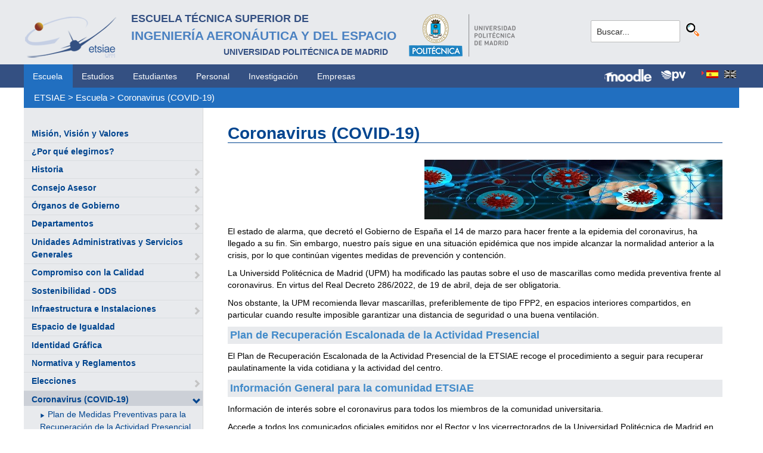

--- FILE ---
content_type: text/html; charset=utf-8
request_url: https://www.etsiae.upm.es/index.php?id=1165&L=
body_size: 5582
content:
<!DOCTYPE html>
<html lang="es-ES">
<head>

<meta charset="utf-8">
<!-- 
	This website is powered by TYPO3 - inspiring people to share!
	TYPO3 is a free open source Content Management Framework initially created by Kasper Skaarhoj and licensed under GNU/GPL.
	TYPO3 is copyright 1998-2018 of Kasper Skaarhoj. Extensions are copyright of their respective owners.
	Information and contribution at https://typo3.org/
-->



<title>E.T.S.I. Aeronáutica y del Espacio: Coronavirus (COVID-19)</title>
<meta name="generator" content="TYPO3 CMS">


<link rel="stylesheet" type="text/css" href="typo3temp/Assets/5c75f4b4bb.css?1516631337" media="all">
<link rel="stylesheet" type="text/css" href="typo3temp/Assets/f8e7d8bbe2.css?1524488456" media="all">
<link rel="stylesheet" type="text/css" href="typo3conf/ext/cal/Resources/Public/v2/css/cal.css?1510654514" media="all">
<link rel="stylesheet" type="text/css" href="typo3conf/ext/sr_language_menu/Resources/Public/StyleSheets/SrLanguageMenu.css?1520587244" media="all">
<link rel="stylesheet" type="text/css" href="typo3conf/ext/jpfaq/Resources/Public/Styles/jpfaq.css?1489493823" media="all">
<link rel="stylesheet" type="text/css" href="fileadmin/templates/ext/ke_search/ke_search_pi1.css?1523360084" media="all">








  <meta http-equiv="Content-Type" content="text/html; charset=UTF-8" />
  <meta charset="UTF-8">
  <meta http-equiv="X-UA-Compatible" content="IE=edge">
  <!--etiqueta rwd-->
  <meta name="viewport" content="width=device-width, initial-scale=1">
  <!--estilos-->
  <link rel="shortcut icon" type="image/x-icon" href="fileadmin/html/images/logo_ico_etsiae.ico">
  <link rel="stylesheet" type="text/css" href="fileadmin/html/css/bootstrap.css">
  <link rel="stylesheet" type="text/css" href="fileadmin/html/css/style.css">
  <link rel="stylesheet" type="text/css" href="fileadmin/html/css/font-awesome.css">
  <link rel="stylesheet" type="text/css" href="fileadmin/html/css/font-awesome.min.css">
  <link rel="stylesheet" type="text/css" href="fileadmin/html/css/print.css" media="print">
  <!--<link rel="stylesheet" type="text/css" href="fileadmin/html/css/style_segundoNivel.css">-->
  <!-- scripts -->
  <script type="text/javascript" src="fileadmin/html/scripts/jquery-1.js"></script>
  <script type="text/javascript" src="fileadmin/html/scripts/bootstrap.js"></script>
  <script type="text/javascript" src="fileadmin/html/scripts/upm.js"></script>
    


</head>
<body>


  <!--INICIO MENUS ACCESIBILIDAD-->
  <div id="skip"><a href="#mainContent">Saltar a contenido</a></div>
  <div id="accesKeyMenu">
    <ul>
      <li><a href="#contenedor_informacion_principal" accesskey="2"></a></li>
      <li><a class="topMenuActionClose_ac" href="http://www.upm.es/institucional/UPM/WebUPM/Accesibilidad" accesskey="0"></a></li>
      <li><a href="http://upm.es/" accesskey="1"></a></li>
      <li><a href="#texto_buscador_rapido" accesskey="3">3 </a></li>
      <li><a href="http://upm.es/MapaWeb" accesskey="4"></a></li>
    </ul>    
  </div><!--/.accesKeyMenu-->
  <!--/FIN MENUS ACCESIBILIDAD-->

  <!--INICIO CABECERA-->
  <header id="headerUniversidad">
    <div class="wrapper">
      <div class="row">
        
        <div class="col-md-9 col-sm-9">
          <div class="centrar">
            <a href="http://www.etsiae.upm.es/">
              <div class="logo"><img src="fileadmin/html/images/logo.png" alt="E.T.S.I.Aeronáutica y del Espacio"></div>
              <div class="cabecera"><h2>Escuela Técnica Superior de  <br></h2><h1>Ingeniería Aeronáutica y del Espacio</h1><h3>Universidad Politécnica de Madrid<br></h3></div>
            </a>                  
            <a href="http://www.upm.es/" target="_blank"><div class="logoUPM"><img src="fileadmin/html/images/logoUPM.png" alt="Universidad Politécnica de Madrid"></div></a>            
            <div class="clearfix"></div>            
          </div>
        </div><!--/col-md-9-->
        
        <div class="col-md-3 col-sm-3 canales">          
  
          <!-- menu hamburguesa -->
          <div id="iconMenuMobile"><span class="fa fa-bars"></span></div>            
          <div id="buscador">
            <div class="tx-kesearch-pi1">
  
  <form method="get" id="form_kesearch_pi1" name="form_kesearch_pi1"  action="index.php?id=377&L=">
    <fieldset class="kesearch_searchbox">
      
        <input type="hidden" name="id" value="377" />
      
      
      
      

      <div class="kesearchbox">
        <input type="text" id="ke_search_sword" name="tx_kesearch_pi1[sword]" value="Buscar..." placeholder="Buscar..." onFocus="this.value=''" />
        <input type="image" id="kesearch_submit" src="fileadmin/templates/ext/ke_search/kesearch_submit.png" alt="Find" class="submit" />
        <div class="clearer">&nbsp;</div>
      </div>

      <input id="kesearchpagenumber" type="hidden" name="tx_kesearch_pi1[page]" value="1" />
      <input id="resetFilters" type="hidden" name="tx_kesearch_pi1[resetFilters]" value="0" />
      <input id="sortByField" type="hidden" name="tx_kesearch_pi1[sortByField]" value="" />
      <input id="sortByDir" type="hidden" name="tx_kesearch_pi1[sortByDir]" value="" />

      
      
    </fieldset>
  </form>

</div>

          </div>
          <div id="navlang">
            

	
		<div class="tx-srlanguagemenu tx-srlanguagemenu-flags">
	
		
				
					<div class="CUR">
						
								

		<a class="flag" href="index.php?id=1165&amp;L=0"><img src="typo3conf/ext/sr_language_menu/Resources/Public/Images/Flags/es.png" title="Spanish" alt="Spanish" class="tx-srlanguagemenu-flag-linked" /></a>
		
	

							
					</div>
				
			
	
		
				
						
							<div class="INACT SPC">
								
										

		<img src="typo3conf/ext/sr_language_menu/Resources/Public/Images/Flags/en.png" title="This page is not available in English" alt="English" class="tx-srlanguagemenu-flag-unlinked" />
	


									
							</div>
						
					
			
	
</div>

	


          </div>
        </div><!--/col-md-3 .canales-->

      </div><!--/row-->    
    </div><!--/.wrapper-->   
    
    
  </header>
  <!--/FIN CABECERA--> 
    
  <!--MENU SUPERIOR-->  
  <!-- menu horizontal -->
  <nav id="menuPrincipal">
    <div class="wrapper">
      <div id="barra">
      <ul class="nav nav-tabs"><li class="menusup_activo"><a href="index.php?id=2&amp;L=852%2Ffileadmin%2Fdocumentos%2FPersonal%2FPortada%2FListin_ETSIAE.pdf%2C1709361160">Escuela</a></li><li><a href="index.php?id=261&amp;L=852%2Ffileadmin%2Fdocumentos%2FPersonal%2FPortada%2FListin_ETSIAE.pdf%2C1709361160">Estudios</a><li><a href="index.php?id=50&amp;L=852%2Ffileadmin%2Fdocumentos%2FPersonal%2FPortada%2FListin_ETSIAE.pdf%2C1709361160">Estudiantes</a><li><a href="index.php?id=16&amp;L=852%2Ffileadmin%2Fdocumentos%2FPersonal%2FPortada%2FListin_ETSIAE.pdf%2C1709361160">Personal</a><li><a href="index.php?id=17&amp;L=852%2Ffileadmin%2Fdocumentos%2FPersonal%2FPortada%2FListin_ETSIAE.pdf%2C1709361160">Investigación</a><li><a href="index.php?id=39&amp;L=852%2Ffileadmin%2Fdocumentos%2FPersonal%2FPortada%2FListin_ETSIAE.pdf%2C1709361160">Empresas</a></ul>  
      </div>
      <div id="navlang">
        

	
		<div class="tx-srlanguagemenu tx-srlanguagemenu-flags">
	
		
				
					<div class="CUR">
						
								

		<a class="flag" href="index.php?id=1165&amp;L=0"><img src="typo3conf/ext/sr_language_menu/Resources/Public/Images/Flags/es.png" title="Spanish" alt="Spanish" class="tx-srlanguagemenu-flag-linked" /></a>
		
	

							
					</div>
				
			
	
		
				
						
							<div class="INACT SPC">
								
										

		<img src="typo3conf/ext/sr_language_menu/Resources/Public/Images/Flags/en.png" title="This page is not available in English" alt="English" class="tx-srlanguagemenu-flag-unlinked" />
	


									
							</div>
						
					
			
	
</div>

	


      </div>
      
      <div class="accesos_nav">
        <div class="moodle_G"><a href="https://moodle.upm.es" title="Moodle UPM" target="_blank"><img src="fileadmin/html/images/icon_moodle.png"></a></div>
        <div class="moodle_P"><a href="https://moodle.upm.es" title="Moodle UPM" target="_blank"><img src="fileadmin/html/images/icon_moodle_peq.png"></a></div>
        <div class="pol_vir"><a href="https://www.upm.es/politecnica_virtual/" title="Polit&eacute;cnica Virtual" target="_blank"><img src="fileadmin/html/images/icon_pv.png"></a></div>
      </div>
    </div><!--/.wrapper-->
  </nav><!--/#menu horizontal-->


  <!-- menu movil -->
  <nav style="display: none;" id="menuMobile">
    <ul><li><a href="index.php?id=19&amp;L=852%2Ffileadmin%2Fdocumentos%2FPersonal%2FPortada%2FListin_ETSIAE.pdf%2C1709361160">Misión, Visión y Valores</a></li><li><a href="index.php?id=79&amp;L=852%2Ffileadmin%2Fdocumentos%2FPersonal%2FPortada%2FListin_ETSIAE.pdf%2C1709361160">¿Por qué elegirnos?</a></li><li><a href="index.php?id=80&amp;L=852%2Ffileadmin%2Fdocumentos%2FPersonal%2FPortada%2FListin_ETSIAE.pdf%2C1709361160">Historia</a><span class="glyphicon glyphicon-chevron-right flechaAbrir"></span></li><li><a href="index.php?id=1341&amp;L=852%2Ffileadmin%2Fdocumentos%2FPersonal%2FPortada%2FListin_ETSIAE.pdf%2C1709361160">Consejo Asesor</a><span class="glyphicon glyphicon-chevron-right flechaAbrir"></span></li><li><a href="index.php?id=20&amp;L=852%2Ffileadmin%2Fdocumentos%2FPersonal%2FPortada%2FListin_ETSIAE.pdf%2C1709361160">Órganos de Gobierno</a><span class="glyphicon glyphicon-chevron-right flechaAbrir"></span></li><li><a href="index.php?id=21&amp;L=852%2Ffileadmin%2Fdocumentos%2FPersonal%2FPortada%2FListin_ETSIAE.pdf%2C1709361160">Departamentos</a><span class="glyphicon glyphicon-chevron-right flechaAbrir"></span></li><li><a href="index.php?id=62&amp;L=852%2Ffileadmin%2Fdocumentos%2FPersonal%2FPortada%2FListin_ETSIAE.pdf%2C1709361160">Unidades Administrativas y Servicios Generales</a><span class="glyphicon glyphicon-chevron-right flechaAbrir"></span></li><li><a href="index.php?id=25&amp;L=852%2Ffileadmin%2Fdocumentos%2FPersonal%2FPortada%2FListin_ETSIAE.pdf%2C1709361160">Compromiso con la Calidad</a><span class="glyphicon glyphicon-chevron-right flechaAbrir"></span></li><li><a href="index.php?id=1181&amp;L=852%2Ffileadmin%2Fdocumentos%2FPersonal%2FPortada%2FListin_ETSIAE.pdf%2C1709361160">Sostenibilidad - ODS</a></li><li><a href="index.php?id=24&amp;L=852%2Ffileadmin%2Fdocumentos%2FPersonal%2FPortada%2FListin_ETSIAE.pdf%2C1709361160">Infraestructura e Instalaciones</a><span class="glyphicon glyphicon-chevron-right flechaAbrir"></span></li><li><a href="index.php?id=965&amp;L=852%2Ffileadmin%2Fdocumentos%2FPersonal%2FPortada%2FListin_ETSIAE.pdf%2C1709361160">Espacio de Igualdad</a></li><li><a href="index.php?id=157&amp;L=852%2Ffileadmin%2Fdocumentos%2FPersonal%2FPortada%2FListin_ETSIAE.pdf%2C1709361160">Identidad Gráfica</a></li><li><a href="index.php?id=28&amp;L=852%2Ffileadmin%2Fdocumentos%2FPersonal%2FPortada%2FListin_ETSIAE.pdf%2C1709361160">Normativa y Reglamentos</a></li><li><a href="index.php?id=932&amp;L=852%2Ffileadmin%2Fdocumentos%2FPersonal%2FPortada%2FListin_ETSIAE.pdf%2C1709361160">Elecciones</a><span class="glyphicon glyphicon-chevron-right flechaAbrir"></span></li><li class="menulat_activo"><a href="index.php?id=1165&amp;L=852%2Ffileadmin%2Fdocumentos%2FPersonal%2FPortada%2FListin_ETSIAE.pdf%2C1709361160">Coronavirus (COVID-19)</a><span class="glyphicon glyphicon-chevron-down flechaCerrar"></span><ul class="submenu_mobile"><li><span class="glyphicon glyphicon-play flechita"></span><a href="index.php?id=1167&amp;L=852%2Ffileadmin%2Fdocumentos%2FPersonal%2FPortada%2FListin_ETSIAE.pdf%2C1709361160">Plan de Medidas Preventivas para la Recuperación de la Actividad Presencial</a></li><li><span class="glyphicon glyphicon-play flechita"></span><a href="index.php?id=1172&amp;L=852%2Ffileadmin%2Fdocumentos%2FPersonal%2FPortada%2FListin_ETSIAE.pdf%2C1709361160">Información general para la comunidad ETSIAE</a></li><li><span class="glyphicon glyphicon-play flechita"></span><a href="index.php?id=1170&amp;L=852%2Ffileadmin%2Fdocumentos%2FPersonal%2FPortada%2FListin_ETSIAE.pdf%2C1709361160">Información específica para PDI y PAS</a></li><li><span class="glyphicon glyphicon-play flechita"></span><a href="index.php?id=1168&amp;L=852%2Ffileadmin%2Fdocumentos%2FPersonal%2FPortada%2FListin_ETSIAE.pdf%2C1709361160">Información específica para Alumnos</a></li><li><span class="glyphicon glyphicon-play flechita"></span><a href="index.php?id=1166&amp;L=852%2Ffileadmin%2Fdocumentos%2FPersonal%2FPortada%2FListin_ETSIAE.pdf%2C1709361160">Carteles para el Covid19</a></li></ul></li></ul>
    <!-- ###menu_mobile_titulo_tti### start -->
    <!-- ###menu_mobile_titulo_tti### stop -->
    <!-- ###menu_mobile_tti### start -->
    <!-- ###menu_mobile_tti### stop -->
    <ul class="canales">      
      <li><a href="https://moodle.upm.es">Moodle</a></li>      
      <li><a href="https://www.upm.es/politecnica_virtual/">PV</a></li>
    </ul>
    <div id="navlang_mobile">
        

	
		<div class="tx-srlanguagemenu tx-srlanguagemenu-flags">
	
		
				
					<div class="CUR">
						
								

		<a class="flag" href="index.php?id=1165&amp;L=0"><img src="typo3conf/ext/sr_language_menu/Resources/Public/Images/Flags/es.png" title="Spanish" alt="Spanish" class="tx-srlanguagemenu-flag-linked" /></a>
		
	

							
					</div>
				
			
	
		
				
						
							<div class="INACT SPC">
								
										

		<img src="typo3conf/ext/sr_language_menu/Resources/Public/Images/Flags/en.png" title="This page is not available in English" alt="English" class="tx-srlanguagemenu-flag-unlinked" />
	


									
							</div>
						
					
			
	
</div>

	


      <br />
    </div>
  </nav><!--/#menu movil -->  
  <!--/FIN MENU SUPERIOR-->

  <section id="caminoMigas">
    <div id="migas" class="wrapper"><a href="index.php?id=etsiae&amp;L=852%2Ffileadmin%2Fdocumentos%2FPersonal%2FPortada%2FListin_ETSIAE.pdf%2C1709361160">ETSIAE</a>  &gt;&nbsp;<a href="index.php?id=2&amp;L=852%2Ffileadmin%2Fdocumentos%2FPersonal%2FPortada%2FListin_ETSIAE.pdf%2C1709361160">Escuela</a>  &gt;&nbsp;<a href="index.php?id=1165&amp;L=852%2Ffileadmin%2Fdocumentos%2FPersonal%2FPortada%2FListin_ETSIAE.pdf%2C1709361160">Coronavirus (COVID-19)</a></div>
  </section><!--/#caminoMigas-->


  <div id="contenido">
    <div class="wrapper">

      <!-- MENU IZDO -->
      <div id="menuLateral" class="col-sm-3">      
        <ul><li><a href="index.php?id=19&amp;L=852%2Ffileadmin%2Fdocumentos%2FPersonal%2FPortada%2FListin_ETSIAE.pdf%2C1709361160">Misión, Visión y Valores</a></li><li><a href="index.php?id=79&amp;L=852%2Ffileadmin%2Fdocumentos%2FPersonal%2FPortada%2FListin_ETSIAE.pdf%2C1709361160">¿Por qué elegirnos?</a></li><li><a href="index.php?id=80&amp;L=852%2Ffileadmin%2Fdocumentos%2FPersonal%2FPortada%2FListin_ETSIAE.pdf%2C1709361160">Historia</a><span class="glyphicon glyphicon-chevron-right flechaAbrir"></span></li><li><a href="index.php?id=1341&amp;L=852%2Ffileadmin%2Fdocumentos%2FPersonal%2FPortada%2FListin_ETSIAE.pdf%2C1709361160">Consejo Asesor</a><span class="glyphicon glyphicon-chevron-right flechaAbrir"></span></li><li><a href="index.php?id=20&amp;L=852%2Ffileadmin%2Fdocumentos%2FPersonal%2FPortada%2FListin_ETSIAE.pdf%2C1709361160">Órganos de Gobierno</a><span class="glyphicon glyphicon-chevron-right flechaAbrir"></span></li><li><a href="index.php?id=21&amp;L=852%2Ffileadmin%2Fdocumentos%2FPersonal%2FPortada%2FListin_ETSIAE.pdf%2C1709361160">Departamentos</a><span class="glyphicon glyphicon-chevron-right flechaAbrir"></span></li><li><a href="index.php?id=62&amp;L=852%2Ffileadmin%2Fdocumentos%2FPersonal%2FPortada%2FListin_ETSIAE.pdf%2C1709361160">Unidades Administrativas y Servicios Generales</a><span class="glyphicon glyphicon-chevron-right flechaAbrir"></span></li><li><a href="index.php?id=25&amp;L=852%2Ffileadmin%2Fdocumentos%2FPersonal%2FPortada%2FListin_ETSIAE.pdf%2C1709361160">Compromiso con la Calidad</a><span class="glyphicon glyphicon-chevron-right flechaAbrir"></span></li><li><a href="index.php?id=1181&amp;L=852%2Ffileadmin%2Fdocumentos%2FPersonal%2FPortada%2FListin_ETSIAE.pdf%2C1709361160">Sostenibilidad - ODS</a></li><li><a href="index.php?id=24&amp;L=852%2Ffileadmin%2Fdocumentos%2FPersonal%2FPortada%2FListin_ETSIAE.pdf%2C1709361160">Infraestructura e Instalaciones</a><span class="glyphicon glyphicon-chevron-right flechaAbrir"></span></li><li><a href="index.php?id=965&amp;L=852%2Ffileadmin%2Fdocumentos%2FPersonal%2FPortada%2FListin_ETSIAE.pdf%2C1709361160">Espacio de Igualdad</a></li><li><a href="index.php?id=157&amp;L=852%2Ffileadmin%2Fdocumentos%2FPersonal%2FPortada%2FListin_ETSIAE.pdf%2C1709361160">Identidad Gráfica</a></li><li><a href="index.php?id=28&amp;L=852%2Ffileadmin%2Fdocumentos%2FPersonal%2FPortada%2FListin_ETSIAE.pdf%2C1709361160">Normativa y Reglamentos</a></li><li><a href="index.php?id=932&amp;L=852%2Ffileadmin%2Fdocumentos%2FPersonal%2FPortada%2FListin_ETSIAE.pdf%2C1709361160">Elecciones</a><span class="glyphicon glyphicon-chevron-right flechaAbrir"></span></li><li class="menulat_activo"><a href="index.php?id=1165&amp;L=852%2Ffileadmin%2Fdocumentos%2FPersonal%2FPortada%2FListin_ETSIAE.pdf%2C1709361160">Coronavirus (COVID-19)</a><span class="glyphicon glyphicon-chevron-down flechaCerrar"></span><ul class="submenu_lateral"><li><span class="glyphicon glyphicon-play flechita"></span><a href="index.php?id=1167&amp;L=852%2Ffileadmin%2Fdocumentos%2FPersonal%2FPortada%2FListin_ETSIAE.pdf%2C1709361160">Plan de Medidas Preventivas para la Recuperación de la Actividad Presencial</a></li><li><span class="glyphicon glyphicon-play flechita"></span><a href="index.php?id=1172&amp;L=852%2Ffileadmin%2Fdocumentos%2FPersonal%2FPortada%2FListin_ETSIAE.pdf%2C1709361160">Información general para la comunidad ETSIAE</a></li><li><span class="glyphicon glyphicon-play flechita"></span><a href="index.php?id=1170&amp;L=852%2Ffileadmin%2Fdocumentos%2FPersonal%2FPortada%2FListin_ETSIAE.pdf%2C1709361160">Información específica para PDI y PAS</a></li><li><span class="glyphicon glyphicon-play flechita"></span><a href="index.php?id=1168&amp;L=852%2Ffileadmin%2Fdocumentos%2FPersonal%2FPortada%2FListin_ETSIAE.pdf%2C1709361160">Información específica para Alumnos</a></li><li><span class="glyphicon glyphicon-play flechita"></span><a href="index.php?id=1166&amp;L=852%2Ffileadmin%2Fdocumentos%2FPersonal%2FPortada%2FListin_ETSIAE.pdf%2C1709361160">Carteles para el Covid19</a></li></ul></li></ul>  
        
        <br>               
        <!-- ####titulo_tti### start -->
        <!-- ####titulo_tti### stop -->            
        <!-- ####tti### start -->
        <!-- ####tti### stop -->        
          
      </div>
      <!-- FIN MENU IZDO -->
           
   
      <!-- CONTENIDO CENTRO -->
      <div id="central" class="col-sm-9">
               
        

        <div id="contenidoCentral">      
          
	<!--  CONTENT ELEMENT, uid:5592/header [begin] -->
		<div id="c5592" class="csc-default">
		<!--  Header: [begin] -->
			<div class="csc-header csc-header-n1"><h1 class="csc-firstHeader">Coronavirus (COVID-19)</h1></div>
		<!--  Header: [end] -->
			</div>
	<!--  CONTENT ELEMENT, uid:5592/header [end] -->
		
	<!--  CONTENT ELEMENT, uid:5599/textpic [begin] -->
		<div id="c5599" class="csc-default">
		<!--  Image block: [begin] -->
			<div class="csc-textpic csc-textpic-right csc-textpic-above"><div class="csc-textpic-imagewrap"><div class="csc-textpic-image csc-textpic-last"><img src="fileadmin/documentos/Escuela/Coronavirus/images/corona-5073359__340web.jpg" width="500" height="100" alt="" border="0"></div></div><div class="csc-textpic-text"></div></div>
		<!--  Image block: [end] -->
			</div>
	<!--  CONTENT ELEMENT, uid:5599/textpic [end] -->
		
	<!--  CONTENT ELEMENT, uid:5663/textpic [begin] -->
		<div id="c5663" class="csc-default">
		<!--  Image block: [begin] -->
			<div class="csc-textpic-text">
		<!--  Text: [begin] -->
			<p class="bodytext">El estado de alarma, que decretó el Gobierno de España el 14 de marzo para hacer frente a la epidemia del coronavirus, ha llegado a su fin. Sin embargo, nuestro país sigue en una situación epidémica que nos impide alcanzar la normalidad anterior a la crisis,&nbsp;por lo que&nbsp;continúan vigentes medidas de prevención y contención.</p>
<p class="bodytext">La Universidd Politécnica de Madrid (UPM) ha modificado las pautas sobre el uso de mascarillas como medida preventiva frente al coronavirus. En virtus del Real Decreto 286/2022, de 19 de abril, deja de ser obligatoria.</p>
<p class="bodytext">Nos obstante, la UPM recomienda llevar mascarillas, preferiblemente de tipo FPP2, en espacios interiores compartidos, en particular cuando resulte imposible garantizar una distancia de seguridad o una buena ventilación.<br /></p>
		<!--  Text: [end] -->
			</div>
		<!--  Image block: [end] -->
			</div>
	<!--  CONTENT ELEMENT, uid:5663/textpic [end] -->
		
	<!--  CONTENT ELEMENT, uid:5597/textpic [begin] -->
		<div id="c5597" class="csc-default">
		<!--  Image block: [begin] -->
			<div class="csc-textpic-text">
		<!--  Text: [begin] -->
			<p class="csc-frame-frame1"><a href="index.php?id=1167&amp;L=852%2Ffileadmin%2Fdocumentos%2FPersonal%2FPortada%2FListin_ETSIAE.pdf%2C1709361160" title="Plan Recuperación Actividad" target="_top" class="internal-link">Plan de Recuperación Escalonada de la Actividad Presencial </a></p>
<p class="bodytext">El Plan de Recuperación Escalonada de la Actividad Presencial de la ETSIAE recoge el procedimiento a seguir para recuperar paulatinamente la vida cotidiana y la actividad del centro. </p>
		<!--  Text: [end] -->
			</div>
		<!--  Image block: [end] -->
			</div>
	<!--  CONTENT ELEMENT, uid:5597/textpic [end] -->
		
	<!--  CONTENT ELEMENT, uid:5646/textpic [begin] -->
		<div id="c5646" class="csc-default">
		<!--  Image block: [begin] -->
			<div class="csc-textpic-text">
		<!--  Text: [begin] -->
			<p class="csc-frame-frame1"> <a href="index.php?id=1172&amp;L=852%2Ffileadmin%2Fdocumentos%2FPersonal%2FPortada%2FListin_ETSIAE.pdf%2C1709361160#c5647" title="Opens internal link in current window" class="internal-link">Información General para la comunidad ETSIAE</a></p>
<p class="bodytext">Información de interés sobre el coronavirus para todos los miembros de la comunidad universitaria. </p>
<p class="bodytext">Accede a todos los comunicados oficiales emitidos por el Rector y los vicerrectorados de la Universidad Politécnica de Madrid en relación a la pandemia, así como a información relevante y recomendaciones sobre medidas de prevención del Ministerio de Sanidad y la Comunidad de Madrid. </p>
		<!--  Text: [end] -->
			</div>
		<!--  Image block: [end] -->
			</div>
	<!--  CONTENT ELEMENT, uid:5646/textpic [end] -->
		
	<!--  CONTENT ELEMENT, uid:5626/textpic [begin] -->
		<div id="c5626" class="csc-default">
		<!--  Image block: [begin] -->
			<div class="csc-textpic-text">
		<!--  Text: [begin] -->
			<p class="csc-frame-frame1"><a href="index.php?id=1170&amp;L=852%2Ffileadmin%2Fdocumentos%2FPersonal%2FPortada%2FListin_ETSIAE.pdf%2C1709361160" title="Opens internal link in current window" class="internal-link">Información específica PDI y PAS</a> </p>
<p class="bodytext"> Información de interés sobre el coronavirus específica para el personal de la ETSIAE. Acceso al centro, desarrollo de las actividades laborales, docentes e investigadoras, medidas de prevención, etc.</p>
		<!--  Text: [end] -->
			</div>
		<!--  Image block: [end] -->
			</div>
	<!--  CONTENT ELEMENT, uid:5626/textpic [end] -->
		
	<!--  CONTENT ELEMENT, uid:5610/textpic [begin] -->
		<div id="c5610" class="csc-default">
		<!--  Image block: [begin] -->
			<div class="csc-textpic-text">
		<!--  Text: [begin] -->
			<p class="csc-frame-frame1"><a href="index.php?id=1168&amp;L=852%2Ffileadmin%2Fdocumentos%2FPersonal%2FPortada%2FListin_ETSIAE.pdf%2C1709361160" title="Alumnos" class="internal-link">Información específica Alumnos</a></p>
<p class="bodytext">Toda la información&nbsp;de interés sobre el coronavirus específica para estudiantes de la ETSIAE. Acceso al centro, desarrollo de las actividades lectivas, medidas de prevención,&nbsp;etc.</p>
		<!--  Text: [end] -->
			</div>
		<!--  Image block: [end] -->
			</div>
	<!--  CONTENT ELEMENT, uid:5610/textpic [end] -->
		
	<!--  CONTENT ELEMENT, uid:5628/textpic [begin] -->
		<div id="c5628" class="csc-default">
		<!--  Image block: [begin] -->
			<div class="csc-textpic-text">
		<!--  Text: [begin] -->
			<p class="csc-frame-frame1"><a href="index.php?id=1166&amp;L=852%2Ffileadmin%2Fdocumentos%2FPersonal%2FPortada%2FListin_ETSIAE.pdf%2C1709361160" title="Opens internal link in current window" class="internal-link">Carteles para el Covid19</a></p>
<p class="bodytext">Infografias con información general sobre buenas prácticas higiene, protección y uso de mascarillas y guantes, así como cartelería referente a las medidas de prevención y uso de espacios comunes.</p>
		<!--  Text: [end] -->
			</div>
		<!--  Image block: [end] -->
			</div>
	<!--  CONTENT ELEMENT, uid:5628/textpic [end] -->
		
          
          <!-- ####formulario### start -->
          <!-- ####formulario### stop -->      
          
        </div><!-- ./contenidoCentral-->
      </div>
      <!-- FIN CONTENIDO CENTRO -->

    </div><!-- ./wrapper-->
  </div><!-- ./contenido-->

  <footer>
  <div class="row">
    <div class="col-sm-12 icons">
      <div class="wrapper">
        <div class="col-sm-8">          
          <div class="direccion">            
            <a href="https://www.upm.es/atencion_usuario/buzones.upm?buzon=102" target="_blank">Buz&oacute;n de quejas, sugerencias y felicitaciones</a> | <a href="http://www.upm.es/directorio" target="_blank"> Directorio UPM</a> | <a href="/fileadmin/documentos/Personal/Portada/Listin_ETSIAE.pdf" target="_blank"> Directorio ETSIAE</a> | <a href="fileadmin/html/../../index.php?id=263">Localizaci&oacute;n y contacto</a>
          </div>
        </div>

        <div class="col-sm-4">
          <div class="iconSocial">
            <a href="https://www.facebook.com/universidadpolitecnicademadrid" target="_blank"><span class="fa fa-facebook"></span></a>
            <a href="https://twitter.com/aeroespacialUPM" target="_blank"><span class="fa fa-twitter"></span></a>
            <a href="https://www.instagram.com/aeroespacial_upm/" target="_blank"><span class="fa fa-instagram"></span></a>
            <a href="http://www.youtube.com/user/UPM" target="_blank"><span class="fa fa-youtube-play"></span></a>
            <a href="https://www.upm.es/e-politecnica/" target="_blank"><span class="fa fa-wordpress"></span></a>
            <a href="http://www.flickr.com/photos/universidadpolitecnica/" target="_blank"><span class="fa fa-flickr"></span></a>
          </div>
        </div>
        
      </div>
    </div>
  </div>  
    
  <div class="row">
    <div class="col-sm-12 creditos">
      <div class="wrapper">        
        <div class="row">
          <p>©&nbsp;2017&nbsp;Escuela Técnica Superior de Ingeniería Aeronáutica y del Espacio<br>
          <a onclick="window.open('https://www.google.es/maps/place/UPM:+Escuela+T%C3%A9cnica+Superior+de+Ingenier%C3%ADa+Aeron%C3%A1utica+y+del+Espacio/@40.4409254,-3.7276201,17z/data=!3m1!4b1!4m2!3m1!1s0xd422838f7a55639:0xf2c6731294735c3a','popup', 'width=800,height=600,resizable=yes,scrollbars=yes'); return false;" href="https://www.google.es/maps/place/UPM:+Escuela+T%C3%A9cnica+Superior+de+Ingenier%C3%ADa+Aeron%C3%A1utica+y+del+Espacio/@40.4409254,-3.7276201,17z/data=!3m1!4b1!4m2!3m1!1s0xd422838f7a55639:0xf2c6731294735c3a">
            Pza. del Cardenal Cisneros, 3     </a> ✆ 910675534  -  910675572     <a href="mailto:info.aeroespacial@upm.es" target="_blank">info.aeroespacial@upm.es</a></p></div><!--/.row-->
      </div>
    </div>
  </div>
  </footer>

<script src="typo3conf/ext/jpfaq/Resources/Public/Javascript/jquery-3.1.1.min.js?1489493823" type="text/javascript"></script>
<script src="typo3conf/ext/jpfaq/Resources/Public/Javascript/jpFaq.js?1489493823" type="text/javascript"></script>



</body>
</html>
<!-- Cached page generated 14-11-25 00:02. Expires 15-11-25 00:00 -->
<!-- Parsetime: 0ms -->

--- FILE ---
content_type: text/css
request_url: https://www.etsiae.upm.es/typo3conf/ext/cal/Resources/Public/v2/css/cal.css?1510654514
body_size: 4341
content:
/*------------ GENERAL ------------*/
.tx-cal-controller .error {
	border: 3px solid red;
	padding: 10px;
}

.tx-cal-controller .view-header {
	text-align: center !important;
}

.tx-cal-controller .header-buttons div {
	background-image:url(../img/calendar-icon_bg.png);
	background-position:center bottom;
	background-repeat:no-repeat;
	width: 40px;
	height: 27px;
	text-align: center;
	float:right;
}

.tx-cal-controller .header-buttons div a{
	line-height:29px;
	font-size: xx-small;
}

.tx-cal-controller .previous-button,
.tx-cal-controller .next-button {
	margin-bottom: 2px;
}

.tx-cal-controller .previous-button {
	float:left;
}

.tx-cal-controller .next-button {
	float:right;
}

.tx-cal-controller .previous-button a,
.tx-cal-controller .next-button a {
	padding:2px 7px 0;
}

.tx-cal-controller .timeborder {
	border-bottom:1px solid #ddd;
	padding-right:2px;
}

.tx-cal-controller .ics_link {
	width:100%;
	text-align:center;
}

.tx-cal-controller .ics_link a{
	padding-left: 25px;
	background-image: url(../img/calendar-share.png);
	background-repeat: no-repeat;
	font-size:small;
}


/*------------ MONTH ------------*/

.tx-cal-controller .month-weeknums {
	background-color:#DCF0FA;
}

.tx-cal-controller .month-large .month-weeknums {
	width: 2em;
}

.tx-cal-controller .month-weekdays {
	border-bottom:1px solid #AAAAAA;
	background-color:#EFEFEF;
}

.tx-cal-controller .month-small a:link,
.tx-cal-controller .monthoff a:visited {
	color: #000000;
}

.tx-cal-controller .month-small th,
.tx-cal-controller .month-small td {
	padding: 2px;
	width: 22px;
	font-size: 10px;
	text-align: right;
}

.tx-cal-controller .month-small,
.tx-cal-controller .month-medium,
.tx-cal-controller .month-large {
	border-collapse: collapse;
}

.tx-cal-controller .month-small td,
.tx-cal-controller .month-medium td {
	border:1px solid #AAAAAA;
}

.tx-cal-controller .month-large td {
	border-left:1px solid #AAAAAA;
	border-right:1px solid #AAAAAA;
	vertical-align: top;
}

.tx-cal-controller .month-large tr.days td {
	border:1px solid #AAAAAA;
}

.tx-cal-controller .month-large tbody tr:last-child td {
	border-bottom:1px solid #AAAAAA;
}

.tx-cal-controller .month-large td.weekday,
.tx-cal-controller .month-large .weekday0,
.tx-cal-controller .month-large .weekday1,
.tx-cal-controller .month-large .weekday2,
.tx-cal-controller .month-large .weekday3,
.tx-cal-controller .month-large .weekday4,
.tx-cal-controller .month-large .weekday5,
.tx-cal-controller .month-large .weekday6,
.tx-cal-controller .month-large .weekday7,
.tx-cal-controller .month-large .currentDay {
  font-size: 0.8em;
}

.tx-cal-controller .month-large .eventCountIs1, .tx-cal-controller .month-large .emptyWeek .empty {
	height: 4em;
}

.tx-cal-controller .month-large .eventCountIs2 {
	height: 2em;
}

.tx-cal-controller .month-large .eventCountIs3 {
	height: 1.33em;
}

.tx-cal-controller .month-large .eventCountIs4 {
	height: 1em;
}

.tx-cal-controller .month-small th,
.tx-cal-controller .month-medium th,
.tx-cal-controller .month-large th {
	background-color: #DCF0FA;
	text-align: center;
	font-weight: normal;
	font-size: small;
}
			

.tx-cal-controller .month-large .weeknum {
	width: 22px;
}

.tx-cal-controller .month-large .daylink {
	font-weight: bold;
}

.tx-cal-controller .month-large .day {
	height: 4em;
	vertical-align: top;
	text-align: left;
}

.tx-cal-controller .month-large div.vevent,
.tx-cal-controller .month-large div.vtodo {
	overflow:hidden;
	white-space:nowrap;
}
		
.tx-cal-controller .month-large .dayNum,
.tx-cal-controller .month-medium .dayNum {
	border-bottom: none;
	background-color: #E8EEF7;
	text-align: right;
	font-size:xx-small;
	line-height:12px;
}
	
.tx-cal-controller .monthWeekend {
	background-color: #FFFFEF;
}

.tx-cal-controller .monthCurrentWeek {
}

.tx-cal-controller .month-small th a:link,
.tx-cal-controller .month-small th a:visited,
.tx-cal-controller .month-medium th a:link,
.tx-cal-controller .month-medium th a:visited,
.tx-cal-controller .month-large th a:link,
.tx-cal-controller .month-large th a:visited {
	font-weight: bold;
	color: #000000;
}

.tx-cal-controller .monthView .currentDay {
	background:#FFF7D7 none repeat scroll 0% !important;
	border-color:#556677 rgb(170, 187, 204) rgb(170, 187, 204) rgb(85, 102, 119) !important;
	border-style:solid !important;
	border-width:1px !important;
}

.tx-cal-controller .weekday0,
.tx-cal-controller .weekday6 {
	background-color: #F8F9F8;
}

.tx-cal-controller .month-medium {
	margin: 1em auto 2em;
	border-collapse:collapse;
	border-spacing:0px;
	width: 80%;
}

.tx-cal-controller .month-medium th,
.tx-cal-controller .month-medium td {
	height: 2em;
	width: 5%;
	text-align: center;
	vertical-align: middle;
}

.tx-cal-controller .month-medium td {
	border:1px solid #A1A5A9;
}

#month-footer {
	text-align: center;
	margin-top: 10px;
}

/*------------ YEAR ------------*/

.tx-cal-controller .yearview h1 {
	text-align: center;
}

.tx-cal-controller .year-table,
.tx-cal-controller .month-large {
	clear: both;
	width: 100%;
	background-color:#FFFFFF;
	table-layout: fixed;
}

.tx-cal-controller .year-table .year-month {
	vertical-align: top;
	text-align: center;
}

.tx-cal-controller .year-table .year-month + .year-month + .year-month{
	padding-right: 0px;
}

/*------------ SIDEBAR ------------*/
		
.tx-cal-controller .sidebar {
	border:1px solid #CCCCCC;
	border-collapse:collapse;
	float:left;
	padding:5px;
	margin-left:5px;
}

.tx-cal-controller .month-sidebar h4 {
	border-top:3px solid #CCCCCC;
	margin-top:5px;
	padding-top:6px;
}

.tx-cal-controller .sidebar h4:first-child {
	border: none; 
	margin-top:0px;
	line-height:1.8em;
	padding-top:0px;
}

.tx-cal-controller .sidebar .button {
	padding: 1px 4px;
	background:#EEEEEE none repeat scroll 0 0;
	border: 1px solid #CCCCCC;
	cursor: pointer;
	margin-left: 3px;
	vertical-align: sub;
	float:right;
}

.tx-cal-controller .sidebar .category-submit{
	margin-left:11em;
}

/*------------ SEARCHBOX ------------*/
		
.tx-cal-controller .search-box {
	background: transparent url(../img/bg_searchInput.gif) no-repeat scroll 0 0;
	border: 0 none;
	border-right:1px solid #6C6761;
	color:#515151;
	padding:1px 0 5px 20px;
	width:110px;
}

/*------------ EVENT ------------*/

.tx-cal-controller .vevent {
	cursor:default;
	color:#fff;
	-moz-user-select:none;
}

.tx-cal-controller .vevent .freq {
	vertical-align: text-bottom;
}

.tx-cal-controller .vevent dt {
	margin-top:-1px;
	font:bold 80%/normal Verdana,sans-serif;
	white-space:nowrap;
	overflow:hidden;
	padding:0 0 1px 0;
	text-align:left;
}

.tx-cal-controller .vevent dl {
	margin:0;
	padding:0 0 1px 0;
	border-left:1px solid;
	border-right:1px solid;
	overflow:hidden;
}

.tx-cal-controller .vevent dd {
	margin:0;
	overflow:hidden;
	padding:0 1px;
	font:100%/1.3em Verdana,sans-serif;
	text-align:left;
	word-wrap:break-word;
}

.tx-cal-controller .gridcontainertop .vevent {
	width: 100%;
}

.tx-cal-controller .weekview .vevent,
.tx-cal-controller .dayview .vevent {
	-moz-border-radius:3px;
	position:absolute;
}

.tx-cal-controller .weekview .allday .vevent,
.tx-cal-controller .dayview .allday .vevent {
	position: relative;
}

.tx-cal-controller .month-large .vevent,
.tx-cal-controller .weekview .wk-allday .vevent,
.tx-cal-controller .dayview .wk-allday .vevent {
	position: inherit;
}

.tx-cal-controller .month-large .vevent {
	line-height: normal;
	margin: 1px;
	text-align: left;
}

.tx-cal-controller .month-large div.vevent a:link span.popup,
.tx-cal-controller .month-large div.vevent a:visited span.popup,
.tx-cal-controller .month-medium span.popup {
	display: none;
}

.tx-cal-controller .month-large div.vevent a:hover span.popup,
.tx-cal-controller .month-medium .dayNum:hover span.popup {
	position: absolute;
	margin:15px 0px 0px 20px;
	background-color: #F5F5DC;
	max-width:220px;
	border: 1px solid #C0C0C0;
	font: normal 10px/12px verdana;
	color: #000;
	text-align:left;
	display: block;
}

/*------------ TODO ------------*/

.tx-cal-controller .vtodo {
	cursor:default;
	color:#fff;
	-moz-user-select:none;
}

.tx-cal-controller .vtodo .freq {
	vertical-align: text-bottom;
}

.tx-cal-controller .vtodo dt {
	margin-top:-1px;
	font:bold 80%/normal Verdana,sans-serif;
	white-space:nowrap;
	overflow:hidden;
	padding:0 0 1px 0;
	text-align:left;
}

.tx-cal-controller .vtodo dl {
	margin:0;
	padding:0 0 1px 0;
	border-left:1px solid;
	border-right:1px solid;
	overflow:hidden;
}

.tx-cal-controller .vtodo dd {
	margin:0;
	overflow:hidden;
	padding:0 1px;
	font:100%/1.3em Verdana,sans-serif;
	text-align:left;
	word-wrap:break-word;
}

.tx-cal-controller .gridcontainertop .vtodo {
	width: 100%;
}

.tx-cal-controller .weekview .vtodo,
.tx-cal-controller .dayview .vtodo {
	-moz-border-radius:3px;
	position:absolute;
}

.tx-cal-controller .weekview .allday .vtodo,
.tx-cal-controller .dayview .allday .vtodo {
	position: relative;
}

.tx-cal-controller .month-large .vtodo,
.tx-cal-controller .weekview .wk-allday .vtodo,
.tx-cal-controller .dayview .wk-allday .vtodo {
	position: inherit;
}

.tx-cal-controller .month-large .vtodo {
	line-height: normal;
	margin: 1px;
	text-align: left;
}

.tx-cal-controller .month-large div.vtodo a:link span.popup,
.tx-cal-controller .month-large div.vtodo a:visited span.popup,
.tx-cal-controller .month-medium span.popup {
	display: none;
}

.tx-cal-controller .month-large div.vtodo a:hover span.popup,
.tx-cal-controller .month-medium .dayNum:hover span.popup {
	position: absolute;
	margin:15px 0px 0px 20px;
	background-color: #F5F5DC;
	max-width:220px;
	border: 1px solid #C0C0C0;
	font: normal 10px/12px verdana;
	color: #000;
	text-align:left;
	display: block;
}

/*---------------- DAY & WEEK VIEW ------------------*/
.tx-cal-controller .dayview,
.tx-cal-controller .weekview {
	border-left:5px solid #DCF0FA;
	clear: both;
}

.tx-cal-controller .gridcontainer {
	background:#f8f8f8;
	position:relative;
	-webkit-user-select:none;
	-khtml-user-select:none;
	overflow-y: visible;
	height: 411px;
	border-top: 10px solid #DCF0FA;
}

.tx-cal-controller .gridcontainertop {
	table-layout:fixed;
	width:100%;
	background-color:#DCF0FA;
	overflow:hidden;
	font-size:11px;
	line-height:14px;
	border-bottom: 10px solid #DCF0FA;
}

.tx-cal-controller .gridcontainertop .allday {
	table-layout:fixed;
	width:100%;
}

.tx-cal-controller .gridcontainertop td {
	height:20px;
	vertical-align:top;
	background-color: #FFFFFF;
}

.tx-cal-controller .gridcontainertop .daynames th {
	text-align: center;
}

.tx-cal-controller .gridcontainertop .daynames th.dummy {
	width: 15px;
}

.tx-cal-controller .gridcontainertop .daynames td {
	width: 40px;
	background-color:#DCF0FA;
}

.tx-cal-controller .scrolltime {
	position:relative;
	overflow-y:scroll;
	overflow-x:hidden;
	border-top:1px solid #DCF0FA;
	border-left:0 none;
	border-bottom:1px solid #DCF0FA;
	padding:0;
	font-size:11px;
	line-height:normal;
	height: 370px;
}

.tx-cal-controller .scrolltime .timetable {
	background-color:#fff;
	table-layout:fixed;
	width:100%;
	margin-top:-1px;
	border-bottom:1px solid #bcf;
}

.tx-cal-controller .scrolltime .timetable .width {
	width: 40px;
}

.tx-cal-controller .scrolltime .timetable .wrapper {
	position:relative;
	margin-left:1px;
	top:3px;
}

.tx-cal-controller .scrolltime .timetable .wrapper .hours {
	position:absolute;
	width:100%;
}

.tx-cal-controller .scrolltime .timetable .wrapper .hours .cell {
	height:42px;
}

.tx-cal-controller .scrolltime .timetable .wrapper .hours .cell .line {
	border-bottom: 1px dotted #ddd;
	border-top:1px solid #ddd;
	font-size:1px;
	height:20px;
	margin-bottom:20px;
}

.tx-cal-controller .scrolltime .timetable .times {
	background-color:#f6f9fc;
	color:#666;
	padding:1px 0 0 0;
	text-align:right;
	vertical-align:top;
}

.tx-cal-controller .scrolltime .timetable .times div {
	height: 42px;
}

.tx-cal-controller .scrolltime .timetable .times div.timeborder {
	height: 41px;
}

.tx-cal-controller .scrolltime .timetable .event-column {
	border-left:1px solid #ddd;
	vertical-align:top;
}

.tx-cal-controller .scrolltime .timetable .event-column .wrapper {
	position:relative;
	cursor:default;
	position:relative;
	margin-right:10px;
}

/*------------ GENERAL Category styles ------------*/

.tx-cal-controller div.default_catheader dl,
.tx-cal-controller div.default_catheader_allday,
.tx-cal-controller div.yellow_catheader dl,
.tx-cal-controller div.yellow_catheader_allday,
.tx-cal-controller div.orange_catheader dl,
.tx-cal-controller div.orange_catheader_allday,
.tx-cal-controller div.red_catheader dl,
.tx-cal-controller div.red_catheader_allday,
.tx-cal-controller div.pink_catheader dl,
.tx-cal-controller div.pink_catheader_allday,
.tx-cal-controller div.blue_catheader dl,
.tx-cal-controller div.blue_catheader_allday,
.tx-cal-controller div.green_catheader dl,
.tx-cal-controller div.green_catheader_allday,
.tx-cal-controller div.brown_catheader dl,
.tx-cal-controller div.brown_catheader_allday,
.tx-cal-controller div.grey_catheader dl,
.tx-cal-controller div.grey_catheader_allday,
.tx-cal-controller div.fnb_header dl,
.tx-cal-controller div.fnb_header_allday {
	-moz-border-radius:3px;
  padding-left: 0.2em;
  opacity: 0.9;
}

.tx-cal-controller div.default_catheader dt,
.tx-cal-controller div.yellow_catheader dt,
.tx-cal-controller div.orange_catheader dt,
.tx-cal-controller div.red_catheader dt,
.tx-cal-controller div.pink_catheader dt,
.tx-cal-controller div.blue_catheader dt,
.tx-cal-controller div.green_catheader dt,
.tx-cal-controller div.brown_catheader dt,
.tx-cal-controller div.grey_catheader dt,
.tx-cal-controller div.fnb_header dt {
	font-size:xx-small;
}

.tx-cal-controller div.default_catheader dd,
.tx-cal-controller div.yellow_catheader dd,
.tx-cal-controller div.orange_catheader dd,
.tx-cal-controller div.red_catheader dd,
.tx-cal-controller div.pink_catheader dd,
.tx-cal-controller div.blue_catheader dd,
.tx-cal-controller div.green_catheader dd,
.tx-cal-controller div.brown_catheader dd,
.tx-cal-controller div.grey_catheader dd,
.tx-cal-controller div.fnb_header {
	white-space: nowrap;
}

.tx-cal-controller .alldays .vevent .default_catheader_text,
.tx-cal-controller .alldays .vevent .blue_catheader_text,
.tx-cal-controller .alldays .vtodo .default_catheader_text,
.tx-cal-controller .alldays .vtodo .blue_catheader_text,
.tx-cal-controller .alldays .vevent .yellow_catheader_text,
.tx-cal-controller .alldays .vtodo .yellow_catheader_text,
.tx-cal-controller .alldays .vevent .orange_catheader_text,
.tx-cal-controller .alldays .vtodo .orange_catheader_text,
.tx-cal-controller .alldays .vevent .red_catheader_text,
.tx-cal-controller .alldays .vtodo .red_catheader_text,
.tx-cal-controller .alldays .vevent .pink_catheader_text,
.tx-cal-controller .alldays .vtodo .pink_catheader_text,
.tx-cal-controller .alldays .vevent .green_catheader_text,
.tx-cal-controller .alldays .vtodo .green_catheader_text,
.tx-cal-controller .alldays .vevent .brown_catheader_text,
.tx-cal-controller .alldays .vtodo .brown_catheader_text,
.tx-cal-controller .alldays .vevent .grey_catheader_text,
.tx-cal-controller .alldays .vtodo .grey_catheader_text,
.tx-cal-controller .alldays .vevent .fnb_header_text,
.tx-cal-controller .alldays .vtodo .fnb_header_text, 
.tx-cal-controller .allday.vevent span:first-child,
.tx-cal-controller .allday.vtodo span:first-child {
	color:#FFFFFF;
}

/* available colors: yellow, orange, red, pink, blue (default), green, brown, grey


/*------------ BLUE (DEFAULT) ------------*/

.tx-cal-controller div.default_catheader dl,
.tx-cal-controller div.default_catheader_allday,
.tx-cal-controller div.blue_catheader dl,
.tx-cal-controller div.blue_catheader_allday {
	border: 1px solid #2952A3;
	border-left: 4px solid #2952A3;
	background-color: #668CD9;
	color: #FFFFFF;
}

.tx-cal-controller .default_catheader_allday a .summary,
.tx-cal-controller .default_catheader_allday a:visited .summary,
.tx-cal-controller .default_catheader dd a,
.tx-cal-controller .default_catheader dd a:visited,
.tx-cal-controller .blue_catheader_allday a .summary,
.tx-cal-controller .blue_catheader_allday a:visited .summary,
.tx-cal-controller .blue_catheader dd a,
.tx-cal-controller .blue_catheader dd a:visited {
	color: #FFFFFF !important;
}

.tx-cal-controller .vevent .default_catheader_text,
.tx-cal-controller .vevent .blue_catheader_text,
.tx-cal-controller .vtodo .default_catheader_text,
.tx-cal-controller .vtodo .blue_catheader_text{
	color: #668CD9;
}
				
/*------------ GREEN ------------*/

.tx-cal-controller div.green_catheader dl,
.tx-cal-controller div.green_catheader_allday {
	border: 1px solid #0D7813;
	border-left: 4px solid #0D7813;
	background-color: #4CB052;
	color: #FFFFFF;
}

.tx-cal-controller .green_catheader_allday a .summary,
.tx-cal-controller .green_catheader_allday a:visited .summary,
.tx-cal-controller .green_catheader dd a,
.tx-cal-controller .green_catheader dd a:visited {
	color: #FFFFFF !important;
}

.tx-cal-controller .vevent .green_catheader_text,
.tx-cal-controller .vevent .green_catheader_text a,
.tx-cal-controller .vtodo .green_catheader_text,
.tx-cal-controller .vtodo .green_catheader_text a {
	color: #4CB052;
}

/*------------ ORANGE ------------*/

.tx-cal-controller div.orange_catheader dl,
.tx-cal-controller div.orange_catheader_allday {
	border: 1px solid #BE6D00;
	border-left: 4px solid #BE6D00;
	background-color: #F2A640;
	color: #FFFFFF;
}

.tx-cal-controller .orange_catheader_allday a .summary,
.tx-cal-controller .orange_catheader_allday a:visited .summary,
.tx-cal-controller .orange_catheader dd a,
.tx-cal-controller .orange_catheader dd a:visited {
	color: #FFFFFF !important;
}

.tx-cal-controller .vevent .orange_catheader_text,
.tx-cal-controller .vevent .orange_catheader_text a,
.tx-cal-controller .vtodo .orange_catheader_text,
.tx-cal-controller .vtodo .orange_catheader_text a {
	color: #F2A640;
}

/*------------ PINK ------------*/
		
.tx-cal-controller div.pink_catheader dl,
.tx-cal-controller div.pink_catheader_allday {
	border: 1px solid #B1365F;
	border-left: 4px solid #B1365F;
	background-color: #E67399;
	color: #FFFFFF;
}

.tx-cal-controller .pink_catheader_allday a .summary,
.tx-cal-controller .pink_catheader_allday a:visited .summary,
.tx-cal-controller .pink_catheader dd a,
.tx-cal-controller .pink_catheader dd a:visited {
	color: #FFFFFF !important;
}

.tx-cal-controller .vevent .pink_catheader_text,
.tx-cal-controller .vevent .pink_catheader_text a,
.tx-cal-controller .vtodo .pink_catheader_text,
.tx-cal-controller .vtodo .pink_catheader_text a {
	color: #E67399;
}

/*------------ RED ------------*/

.tx-cal-controller div.red_catheader dl,
.tx-cal-controller div.red_catheader_allday {
	border: 1px solid #A32929;
	border-left: 4px solid #A32929;
	background-color: #D96666;
	color: #FFFFFF;
}

.tx-cal-controller .red_catheader_allday a .summary,
.tx-cal-controller .red_catheader_allday a:visited .summary,
.tx-cal-controller .red_catheader dd a,
.tx-cal-controller .red_catheader dd a:visited {
	color: #FFFFFF !important;
}

.tx-cal-controller .vevent .red_catheader_text,
.tx-cal-controller .vevent .red_catheader_text a
.tx-cal-controller .vtodo .red_catheader_text,
.tx-cal-controller .vtodo .red_catheader_text a {
	color: #D96666;
}
		
/*------------ YELLOW ------------*/

.tx-cal-controller div.yellow_catheader dl,
.tx-cal-controller div.yellow_catheader_allday {
	border: 1px solid #AB8B00;
	border-left: 4px solid #AB8B00;
	background-color: #E0C240;
	color: #FFFFFF;
}

.tx-cal-controller .yellow_catheader_allday a .summary,
.tx-cal-controller .yellow_catheader_allday a:visited .summary,
.tx-cal-controller .yellow_catheader dd a,
.tx-cal-controller .yellow_catheader dd a:visited {
	color: #FFFFFF !important;
}

.tx-cal-controller .vevent .yellow_catheader_text,
.tx-cal-controller .vevent .yellow_catheader_text a,
.tx-cal-controller .vtodo .yellow_catheader_text,
.tx-cal-controller .vtodo .yellow_catheader_text a {
	color: #E0C240;
}
		
/*------------ GREY ------------*/

.tx-cal-controller div.grey_catheader dl,
.tx-cal-controller div.grey_catheader_allday {
	border: 1px solid #4E5D6C;
	border-left: 4px solid #4E5D6C;
	background-color: #8997A5;
	color: #FFFFFF;
}

.tx-cal-controller .grey_catheader_allday a .summary,
.tx-cal-controller .grey_catheader_allday a:visited .summary,
.tx-cal-controller .grey_catheader dd a,
.tx-cal-controller .grey_catheader dd a:visited {
	color: #FFFFFF !important;
}

.tx-cal-controller .vevent .grey_catheader_text,
.tx-cal-controller .vevent .grey_catheader_text a,
.tx-cal-controller .vtodo .grey_catheader_text,
.tx-cal-controller .vtodo .grey_catheader_text a {
	color: #8997A5;
}

/*------------- free & busy styles ----------*/

.tx-cal-controller div.fnb_header dl,
.tx-cal-controller div.fnb_header_allday {
	border: 1px solid #4E5D6C;
	border-left: 4px solid #4E5D6C;
	background-color: #8997A5;
	color: #FFFFFF;
}

.tx-cal-controller .fnb_header_allday a .summary,
.tx-cal-controller .fnb_header_allday a:visited .summary,
.tx-cal-controller .fnb_header dd a,
.tx-cal-controller .fnb_header dd a:visited {
	color: #FFFFFF !important;
}

.tx-cal-controller .vevent .fnb_header_text,
.tx-cal-controller .vevent .fnb_header_text a,
.tx-cal-controller .vtodo .fnb_header_text,
.tx-cal-controller .vtodo .fnb_header_text a {
	color: #8997A5;
}
		
/*------------ color style package end ------------*/

/*--- TODO: to be checked from here on to the end!! ---*/
/*------------- list styles ------------*/

.tx-cal-controller .even {
	background-color: #FAFAFA;
}

.tx-cal-controller .list-view .vevent,
.tx-cal-controller .list-view .vtodo {
	color: #000000;
}

.tx-cal-controller .list-view .vevent .dtstart-container,
.tx-cal-controller .list-view .vtodo .dtstart-container {
	float:left;
	margin-right:1em;
	text-align:right;
	width:12em;
}

.tx-cal-controller .list-view .vevent .summary,
.tx-cal-controller .list-view .vtodo .summary {
}

.tx-cal-controller h1, .tx-cal-controller .found, .tx-cal-controller .pagebrowser {
	text-align: center;
}
		
/*------------- fe-editing styles ------------*/		
		
.tx-cal-controller .cal_required {
	color: red;
}

.tx-cal-controller .constrain {
	color: red;
	font-weight:bold;
}


#editorWrap1 textarea {
	display: block
}


/*Credits: By Santosh Setty (http://webdesigninfo.wordpress.com) */
/*Posted to: Dynamic Drive CSS Library (http://www.dynamicdrive.com/style/) */

.tx-cal-controller .create-edit-event .tabcontent label {
	display: inline-block;
	vertical-align:top;
	width: 6em;
}

.tx-cal-controller .basictab ul {
	margin: 4px;
	padding: 3px 0;
	margin-left: 0;
	font: bold 12px Verdana;
	border-bottom: 1px solid gray;
	list-style-type: none;
	text-align: left; /*set to left, center, or right to align the menu as desired*/
}

.tx-cal-controller .basictab li {
	display: inline;
	margin: 0;
}

.tx-cal-controller .basictab li a {
	text-decoration: none;
	padding: 3px 7px;
	margin-right: 3px;
	border: 1px solid gray;
	border-bottom: none;
	background-color: #6699CC;
	color: #FFFFFF;
}

.tx-cal-controller .basictab li a:visited {
	color: #2d2b2b;
}

.tx-cal-controller .basictab li a:hover,
.tx-cal-controller .basictab li a.current {
	background-color: #557CA3;
	color: #FFFFFF;
}

.tx-cal-controller .basictab li a:active {
	color: #000000;
}

.tx-cal-controller .tabcontainer {
	clear: left;
	width:95%; /*width of 2nd level sub menus*/
	height:1.5em; /*height of 2nd level sub menus. Set to largest's sub menu's height to avoid jittering.*/
}

.tx-cal-controller .tabcontent {
	display:none;
}

#tx_cal_controller_create_element input[type="text"]:not([size]) { 
	width: 6em;    /* Desired width of input field */
}

#tx_cal_controller_create_element .treelevel0 {
	display:block;
	margin-left: 70px;
}

#tx_cal_controller_create_element p {
	margin: 7px;
}

#tx_cal_controller_create_element .notify,
#tx_cal_controller_create_element .shared,
#tx_cal_controller_create_element .exception {
	display:block;
	margin-left: 140px;
}
		
#allday {
	width:10px;
}

#until label,
#by_day label,
#by_monthday label,
#by_month label {
	margin-left: 50px;
}

#by_month label,
#by_monthday label {
	width: 230px;
}

.tx-cal-controller .reminderOffset {
	width: 2em !important;
}

.tx-cal-controller .tabcontent table {
	margin: 2em 0;
}

.tx-cal-controller .tabcontent table > tbody > tr > td {
	vertical-align:top;
	padding-right: 1em;
	padding-bottom: 1em;
	border-bottom: 1px solid #999999;
}

.tx-cal-controller .tabcontent table > tbody > tr > td label {
	width: 6em;
	margin-bottom: 1em;
}

.tx-cal-controller .tabcontent table > tbody > tr > td label > input[type='text'] {
	width: 20em;
	margin-bottom: 1em;
}